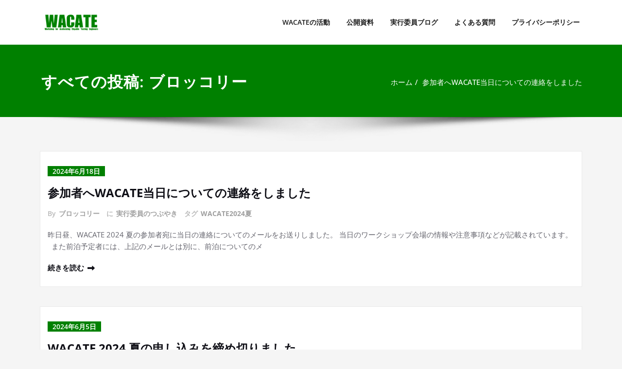

--- FILE ---
content_type: text/html; charset=UTF-8
request_url: https://wacate.jp/author/broccoli/page/4/
body_size: 80920
content:
<!DOCTYPE html>
<html lang="ja">
<head>	
	<meta charset="UTF-8">
    <meta name="viewport" content="width=device-width, initial-scale=1">
    <meta http-equiv="x-ua-compatible" content="ie=edge">
	
	<style type="text/css">
/* Banner */
.page-title-section .page-title h1 {
	color: #fff;
}
/* Breadcrumb */

/* Sidebar */
body .sidebar .section-header .widget-title, body .sidebar .wp-block-search .wp-block-search__label, body .sidebar .widget.widget_block h1, body .sidebar .widget.widget_block h2, body .sidebar .widget.widget_block h3, body .sidebar .widget.widget_block h4, body .sidebar .widget.widget_block h5, body .sidebar .widget.widget_block h6, body .sidebar .widget.widget_block .wc-block-product-search__label {
    color: #ffffff!important;
}
body .sidebar p, .sidebar .wp-block-latest-posts__post-excerpt {
    color: #64646d!important;
}
.sidebar a {
    color: #64646d!important;
}

/* Footer Widgets */
    .site-footer p {
        color: #fff;
    }
</style>
<style>
.custom-logo{width: 154px; height: auto;}
</style>
<meta name='robots' content='index, follow, max-image-preview:large, max-snippet:-1, max-video-preview:-1' />

	<!-- This site is optimized with the Yoast SEO plugin v25.4 - https://yoast.com/wordpress/plugins/seo/ -->
	<title>ブロッコリー (WACATE の投稿者) - 4ページ目 (10ページ中)</title>
	<link rel="canonical" href="https://wacate.jp/author/broccoli/page/4/" />
	<link rel="prev" href="https://wacate.jp/author/broccoli/page/3/" />
	<link rel="next" href="https://wacate.jp/author/broccoli/page/5/" />
	<meta property="og:locale" content="ja_JP" />
	<meta property="og:type" content="profile" />
	<meta property="og:title" content="ブロッコリー (WACATE の投稿者) - 4ページ目 (10ページ中)" />
	<meta property="og:url" content="https://wacate.jp/author/broccoli/" />
	<meta property="og:site_name" content="WACATE" />
	<meta property="og:image" content="https://secure.gravatar.com/avatar/a32d917f3535bc2ba0b911b81250e9353fc56cb543e2ae3474716c583acecfb7?s=500&d=mm&r=g" />
	<meta name="twitter:card" content="summary_large_image" />
	<meta name="twitter:site" content="@wacate_staff" />
	<script type="application/ld+json" class="yoast-schema-graph">{"@context":"https://schema.org","@graph":[{"@type":"ProfilePage","@id":"https://wacate.jp/author/broccoli/","url":"https://wacate.jp/author/broccoli/page/4/","name":"ブロッコリー (WACATE の投稿者) - 4ページ目 (10ページ中)","isPartOf":{"@id":"https://wacate.jp/#website"},"breadcrumb":{"@id":"https://wacate.jp/author/broccoli/page/4/#breadcrumb"},"inLanguage":"ja","potentialAction":[{"@type":"ReadAction","target":["https://wacate.jp/author/broccoli/page/4/"]}]},{"@type":"BreadcrumbList","@id":"https://wacate.jp/author/broccoli/page/4/#breadcrumb","itemListElement":[{"@type":"ListItem","position":1,"name":"ホーム","item":"https://wacate.jp/"},{"@type":"ListItem","position":2,"name":"アーカイブ: ブロッコリー"}]},{"@type":"WebSite","@id":"https://wacate.jp/#website","url":"https://wacate.jp/","name":"WACATE","description":"Workshop for Accelerating CApable Testing Engineers","publisher":{"@id":"https://wacate.jp/#organization"},"potentialAction":[{"@type":"SearchAction","target":{"@type":"EntryPoint","urlTemplate":"https://wacate.jp/?s={search_term_string}"},"query-input":{"@type":"PropertyValueSpecification","valueRequired":true,"valueName":"search_term_string"}}],"inLanguage":"ja"},{"@type":"Organization","@id":"https://wacate.jp/#organization","name":"WACATE","url":"https://wacate.jp/","logo":{"@type":"ImageObject","inLanguage":"ja","@id":"https://wacate.jp/#/schema/logo/image/","url":"https://wacate.jp/wp-content/uploads/2018/10/wacate_logo.png","contentUrl":"https://wacate.jp/wp-content/uploads/2018/10/wacate_logo.png","width":210,"height":49,"caption":"WACATE"},"image":{"@id":"https://wacate.jp/#/schema/logo/image/"},"sameAs":["https://www.facebook.com/wacate.workshop","https://x.com/wacate_staff"]},{"@type":"Person","@id":"https://wacate.jp/#/schema/person/ab00f0f4b05d4e6be4e84f8fa1f81fe8","name":"ブロッコリー","description":"2015年夏に初めてWACATEに参加。計7回の参加を経て、2019年夏よりWACATE実行委員。","mainEntityOfPage":{"@id":"https://wacate.jp/author/broccoli/"}}]}</script>
	<!-- / Yoast SEO plugin. -->


<link rel='dns-prefetch' href='//www.googletagmanager.com' />
<link rel="alternate" type="application/rss+xml" title="WACATE &raquo; フィード" href="https://wacate.jp/feed/" />
<link rel="alternate" type="application/rss+xml" title="WACATE &raquo; コメントフィード" href="https://wacate.jp/comments/feed/" />
<link rel="alternate" type="application/rss+xml" title="WACATE &raquo; ブロッコリー による投稿のフィード" href="https://wacate.jp/author/broccoli/feed/" />
<style id='wp-img-auto-sizes-contain-inline-css' type='text/css'>
img:is([sizes=auto i],[sizes^="auto," i]){contain-intrinsic-size:3000px 1500px}
/*# sourceURL=wp-img-auto-sizes-contain-inline-css */
</style>
<link rel='stylesheet' id='spicepress-theme-fonts-css' href='https://wacate.jp/wp-content/fonts/23b1eb6f3779f0764a4e3b9ff3031c22.css?ver=20201110' type='text/css' media='all' />
<style id='wp-emoji-styles-inline-css' type='text/css'>

	img.wp-smiley, img.emoji {
		display: inline !important;
		border: none !important;
		box-shadow: none !important;
		height: 1em !important;
		width: 1em !important;
		margin: 0 0.07em !important;
		vertical-align: -0.1em !important;
		background: none !important;
		padding: 0 !important;
	}
/*# sourceURL=wp-emoji-styles-inline-css */
</style>
<style id='wp-block-library-inline-css' type='text/css'>
:root{--wp-block-synced-color:#7a00df;--wp-block-synced-color--rgb:122,0,223;--wp-bound-block-color:var(--wp-block-synced-color);--wp-editor-canvas-background:#ddd;--wp-admin-theme-color:#007cba;--wp-admin-theme-color--rgb:0,124,186;--wp-admin-theme-color-darker-10:#006ba1;--wp-admin-theme-color-darker-10--rgb:0,107,160.5;--wp-admin-theme-color-darker-20:#005a87;--wp-admin-theme-color-darker-20--rgb:0,90,135;--wp-admin-border-width-focus:2px}@media (min-resolution:192dpi){:root{--wp-admin-border-width-focus:1.5px}}.wp-element-button{cursor:pointer}:root .has-very-light-gray-background-color{background-color:#eee}:root .has-very-dark-gray-background-color{background-color:#313131}:root .has-very-light-gray-color{color:#eee}:root .has-very-dark-gray-color{color:#313131}:root .has-vivid-green-cyan-to-vivid-cyan-blue-gradient-background{background:linear-gradient(135deg,#00d084,#0693e3)}:root .has-purple-crush-gradient-background{background:linear-gradient(135deg,#34e2e4,#4721fb 50%,#ab1dfe)}:root .has-hazy-dawn-gradient-background{background:linear-gradient(135deg,#faaca8,#dad0ec)}:root .has-subdued-olive-gradient-background{background:linear-gradient(135deg,#fafae1,#67a671)}:root .has-atomic-cream-gradient-background{background:linear-gradient(135deg,#fdd79a,#004a59)}:root .has-nightshade-gradient-background{background:linear-gradient(135deg,#330968,#31cdcf)}:root .has-midnight-gradient-background{background:linear-gradient(135deg,#020381,#2874fc)}:root{--wp--preset--font-size--normal:16px;--wp--preset--font-size--huge:42px}.has-regular-font-size{font-size:1em}.has-larger-font-size{font-size:2.625em}.has-normal-font-size{font-size:var(--wp--preset--font-size--normal)}.has-huge-font-size{font-size:var(--wp--preset--font-size--huge)}.has-text-align-center{text-align:center}.has-text-align-left{text-align:left}.has-text-align-right{text-align:right}.has-fit-text{white-space:nowrap!important}#end-resizable-editor-section{display:none}.aligncenter{clear:both}.items-justified-left{justify-content:flex-start}.items-justified-center{justify-content:center}.items-justified-right{justify-content:flex-end}.items-justified-space-between{justify-content:space-between}.screen-reader-text{border:0;clip-path:inset(50%);height:1px;margin:-1px;overflow:hidden;padding:0;position:absolute;width:1px;word-wrap:normal!important}.screen-reader-text:focus{background-color:#ddd;clip-path:none;color:#444;display:block;font-size:1em;height:auto;left:5px;line-height:normal;padding:15px 23px 14px;text-decoration:none;top:5px;width:auto;z-index:100000}html :where(.has-border-color){border-style:solid}html :where([style*=border-top-color]){border-top-style:solid}html :where([style*=border-right-color]){border-right-style:solid}html :where([style*=border-bottom-color]){border-bottom-style:solid}html :where([style*=border-left-color]){border-left-style:solid}html :where([style*=border-width]){border-style:solid}html :where([style*=border-top-width]){border-top-style:solid}html :where([style*=border-right-width]){border-right-style:solid}html :where([style*=border-bottom-width]){border-bottom-style:solid}html :where([style*=border-left-width]){border-left-style:solid}html :where(img[class*=wp-image-]){height:auto;max-width:100%}:where(figure){margin:0 0 1em}html :where(.is-position-sticky){--wp-admin--admin-bar--position-offset:var(--wp-admin--admin-bar--height,0px)}@media screen and (max-width:600px){html :where(.is-position-sticky){--wp-admin--admin-bar--position-offset:0px}}

/*# sourceURL=wp-block-library-inline-css */
</style><style id='global-styles-inline-css' type='text/css'>
:root{--wp--preset--aspect-ratio--square: 1;--wp--preset--aspect-ratio--4-3: 4/3;--wp--preset--aspect-ratio--3-4: 3/4;--wp--preset--aspect-ratio--3-2: 3/2;--wp--preset--aspect-ratio--2-3: 2/3;--wp--preset--aspect-ratio--16-9: 16/9;--wp--preset--aspect-ratio--9-16: 9/16;--wp--preset--color--black: #000000;--wp--preset--color--cyan-bluish-gray: #abb8c3;--wp--preset--color--white: #ffffff;--wp--preset--color--pale-pink: #f78da7;--wp--preset--color--vivid-red: #cf2e2e;--wp--preset--color--luminous-vivid-orange: #ff6900;--wp--preset--color--luminous-vivid-amber: #fcb900;--wp--preset--color--light-green-cyan: #7bdcb5;--wp--preset--color--vivid-green-cyan: #00d084;--wp--preset--color--pale-cyan-blue: #8ed1fc;--wp--preset--color--vivid-cyan-blue: #0693e3;--wp--preset--color--vivid-purple: #9b51e0;--wp--preset--gradient--vivid-cyan-blue-to-vivid-purple: linear-gradient(135deg,rgb(6,147,227) 0%,rgb(155,81,224) 100%);--wp--preset--gradient--light-green-cyan-to-vivid-green-cyan: linear-gradient(135deg,rgb(122,220,180) 0%,rgb(0,208,130) 100%);--wp--preset--gradient--luminous-vivid-amber-to-luminous-vivid-orange: linear-gradient(135deg,rgb(252,185,0) 0%,rgb(255,105,0) 100%);--wp--preset--gradient--luminous-vivid-orange-to-vivid-red: linear-gradient(135deg,rgb(255,105,0) 0%,rgb(207,46,46) 100%);--wp--preset--gradient--very-light-gray-to-cyan-bluish-gray: linear-gradient(135deg,rgb(238,238,238) 0%,rgb(169,184,195) 100%);--wp--preset--gradient--cool-to-warm-spectrum: linear-gradient(135deg,rgb(74,234,220) 0%,rgb(151,120,209) 20%,rgb(207,42,186) 40%,rgb(238,44,130) 60%,rgb(251,105,98) 80%,rgb(254,248,76) 100%);--wp--preset--gradient--blush-light-purple: linear-gradient(135deg,rgb(255,206,236) 0%,rgb(152,150,240) 100%);--wp--preset--gradient--blush-bordeaux: linear-gradient(135deg,rgb(254,205,165) 0%,rgb(254,45,45) 50%,rgb(107,0,62) 100%);--wp--preset--gradient--luminous-dusk: linear-gradient(135deg,rgb(255,203,112) 0%,rgb(199,81,192) 50%,rgb(65,88,208) 100%);--wp--preset--gradient--pale-ocean: linear-gradient(135deg,rgb(255,245,203) 0%,rgb(182,227,212) 50%,rgb(51,167,181) 100%);--wp--preset--gradient--electric-grass: linear-gradient(135deg,rgb(202,248,128) 0%,rgb(113,206,126) 100%);--wp--preset--gradient--midnight: linear-gradient(135deg,rgb(2,3,129) 0%,rgb(40,116,252) 100%);--wp--preset--font-size--small: 13px;--wp--preset--font-size--medium: 20px;--wp--preset--font-size--large: 36px;--wp--preset--font-size--x-large: 42px;--wp--preset--spacing--20: 0.44rem;--wp--preset--spacing--30: 0.67rem;--wp--preset--spacing--40: 1rem;--wp--preset--spacing--50: 1.5rem;--wp--preset--spacing--60: 2.25rem;--wp--preset--spacing--70: 3.38rem;--wp--preset--spacing--80: 5.06rem;--wp--preset--shadow--natural: 6px 6px 9px rgba(0, 0, 0, 0.2);--wp--preset--shadow--deep: 12px 12px 50px rgba(0, 0, 0, 0.4);--wp--preset--shadow--sharp: 6px 6px 0px rgba(0, 0, 0, 0.2);--wp--preset--shadow--outlined: 6px 6px 0px -3px rgb(255, 255, 255), 6px 6px rgb(0, 0, 0);--wp--preset--shadow--crisp: 6px 6px 0px rgb(0, 0, 0);}:where(.is-layout-flex){gap: 0.5em;}:where(.is-layout-grid){gap: 0.5em;}body .is-layout-flex{display: flex;}.is-layout-flex{flex-wrap: wrap;align-items: center;}.is-layout-flex > :is(*, div){margin: 0;}body .is-layout-grid{display: grid;}.is-layout-grid > :is(*, div){margin: 0;}:where(.wp-block-columns.is-layout-flex){gap: 2em;}:where(.wp-block-columns.is-layout-grid){gap: 2em;}:where(.wp-block-post-template.is-layout-flex){gap: 1.25em;}:where(.wp-block-post-template.is-layout-grid){gap: 1.25em;}.has-black-color{color: var(--wp--preset--color--black) !important;}.has-cyan-bluish-gray-color{color: var(--wp--preset--color--cyan-bluish-gray) !important;}.has-white-color{color: var(--wp--preset--color--white) !important;}.has-pale-pink-color{color: var(--wp--preset--color--pale-pink) !important;}.has-vivid-red-color{color: var(--wp--preset--color--vivid-red) !important;}.has-luminous-vivid-orange-color{color: var(--wp--preset--color--luminous-vivid-orange) !important;}.has-luminous-vivid-amber-color{color: var(--wp--preset--color--luminous-vivid-amber) !important;}.has-light-green-cyan-color{color: var(--wp--preset--color--light-green-cyan) !important;}.has-vivid-green-cyan-color{color: var(--wp--preset--color--vivid-green-cyan) !important;}.has-pale-cyan-blue-color{color: var(--wp--preset--color--pale-cyan-blue) !important;}.has-vivid-cyan-blue-color{color: var(--wp--preset--color--vivid-cyan-blue) !important;}.has-vivid-purple-color{color: var(--wp--preset--color--vivid-purple) !important;}.has-black-background-color{background-color: var(--wp--preset--color--black) !important;}.has-cyan-bluish-gray-background-color{background-color: var(--wp--preset--color--cyan-bluish-gray) !important;}.has-white-background-color{background-color: var(--wp--preset--color--white) !important;}.has-pale-pink-background-color{background-color: var(--wp--preset--color--pale-pink) !important;}.has-vivid-red-background-color{background-color: var(--wp--preset--color--vivid-red) !important;}.has-luminous-vivid-orange-background-color{background-color: var(--wp--preset--color--luminous-vivid-orange) !important;}.has-luminous-vivid-amber-background-color{background-color: var(--wp--preset--color--luminous-vivid-amber) !important;}.has-light-green-cyan-background-color{background-color: var(--wp--preset--color--light-green-cyan) !important;}.has-vivid-green-cyan-background-color{background-color: var(--wp--preset--color--vivid-green-cyan) !important;}.has-pale-cyan-blue-background-color{background-color: var(--wp--preset--color--pale-cyan-blue) !important;}.has-vivid-cyan-blue-background-color{background-color: var(--wp--preset--color--vivid-cyan-blue) !important;}.has-vivid-purple-background-color{background-color: var(--wp--preset--color--vivid-purple) !important;}.has-black-border-color{border-color: var(--wp--preset--color--black) !important;}.has-cyan-bluish-gray-border-color{border-color: var(--wp--preset--color--cyan-bluish-gray) !important;}.has-white-border-color{border-color: var(--wp--preset--color--white) !important;}.has-pale-pink-border-color{border-color: var(--wp--preset--color--pale-pink) !important;}.has-vivid-red-border-color{border-color: var(--wp--preset--color--vivid-red) !important;}.has-luminous-vivid-orange-border-color{border-color: var(--wp--preset--color--luminous-vivid-orange) !important;}.has-luminous-vivid-amber-border-color{border-color: var(--wp--preset--color--luminous-vivid-amber) !important;}.has-light-green-cyan-border-color{border-color: var(--wp--preset--color--light-green-cyan) !important;}.has-vivid-green-cyan-border-color{border-color: var(--wp--preset--color--vivid-green-cyan) !important;}.has-pale-cyan-blue-border-color{border-color: var(--wp--preset--color--pale-cyan-blue) !important;}.has-vivid-cyan-blue-border-color{border-color: var(--wp--preset--color--vivid-cyan-blue) !important;}.has-vivid-purple-border-color{border-color: var(--wp--preset--color--vivid-purple) !important;}.has-vivid-cyan-blue-to-vivid-purple-gradient-background{background: var(--wp--preset--gradient--vivid-cyan-blue-to-vivid-purple) !important;}.has-light-green-cyan-to-vivid-green-cyan-gradient-background{background: var(--wp--preset--gradient--light-green-cyan-to-vivid-green-cyan) !important;}.has-luminous-vivid-amber-to-luminous-vivid-orange-gradient-background{background: var(--wp--preset--gradient--luminous-vivid-amber-to-luminous-vivid-orange) !important;}.has-luminous-vivid-orange-to-vivid-red-gradient-background{background: var(--wp--preset--gradient--luminous-vivid-orange-to-vivid-red) !important;}.has-very-light-gray-to-cyan-bluish-gray-gradient-background{background: var(--wp--preset--gradient--very-light-gray-to-cyan-bluish-gray) !important;}.has-cool-to-warm-spectrum-gradient-background{background: var(--wp--preset--gradient--cool-to-warm-spectrum) !important;}.has-blush-light-purple-gradient-background{background: var(--wp--preset--gradient--blush-light-purple) !important;}.has-blush-bordeaux-gradient-background{background: var(--wp--preset--gradient--blush-bordeaux) !important;}.has-luminous-dusk-gradient-background{background: var(--wp--preset--gradient--luminous-dusk) !important;}.has-pale-ocean-gradient-background{background: var(--wp--preset--gradient--pale-ocean) !important;}.has-electric-grass-gradient-background{background: var(--wp--preset--gradient--electric-grass) !important;}.has-midnight-gradient-background{background: var(--wp--preset--gradient--midnight) !important;}.has-small-font-size{font-size: var(--wp--preset--font-size--small) !important;}.has-medium-font-size{font-size: var(--wp--preset--font-size--medium) !important;}.has-large-font-size{font-size: var(--wp--preset--font-size--large) !important;}.has-x-large-font-size{font-size: var(--wp--preset--font-size--x-large) !important;}
/*# sourceURL=global-styles-inline-css */
</style>

<style id='classic-theme-styles-inline-css' type='text/css'>
/*! This file is auto-generated */
.wp-block-button__link{color:#fff;background-color:#32373c;border-radius:9999px;box-shadow:none;text-decoration:none;padding:calc(.667em + 2px) calc(1.333em + 2px);font-size:1.125em}.wp-block-file__button{background:#32373c;color:#fff;text-decoration:none}
/*# sourceURL=/wp-includes/css/classic-themes.min.css */
</style>
<link rel='stylesheet' id='contact-form-7-css' href='https://wacate.jp/wp-content/plugins/contact-form-7/includes/css/styles.css?ver=6.1.2' type='text/css' media='all' />
<link rel='stylesheet' id='contact-form-7-confirm-css' href='https://wacate.jp/wp-content/plugins/contact-form-7-add-confirm/includes/css/styles.css?ver=5.1' type='text/css' media='all' />
<link rel='stylesheet' id='spicepress-default-css' href='https://wacate.jp/wp-content/themes/spicepress/css/default.css?ver=6.9' type='text/css' media='all' />
<link rel='stylesheet' id='bootstrap-css' href='https://wacate.jp/wp-content/themes/spicepress/css/bootstrap.css?ver=6.9' type='text/css' media='all' />
<link rel='stylesheet' id='spicepress-style-css' href='https://wacate.jp/wp-content/themes/chilly/style.css?ver=6.9' type='text/css' media='all' />
<link rel='stylesheet' id='spicepress-font-awesome-css' href='https://wacate.jp/wp-content/themes/spicepress/css/font-awesome/css/all.min.css?ver=6.9' type='text/css' media='all' />
<link rel='stylesheet' id='spicepress-media-responsive-css-css' href='https://wacate.jp/wp-content/themes/spicepress/css/media-responsive.css?ver=6.9' type='text/css' media='all' />
<link rel='stylesheet' id='simple-social-icons-font-css' href='https://wacate.jp/wp-content/plugins/simple-social-icons/css/style.css?ver=3.0.2' type='text/css' media='all' />
<link rel='stylesheet' id='chilly-default-style-css-css' href='https://wacate.jp/wp-content/themes/chilly/css/default.css?ver=6.9' type='text/css' media='all' />
<link rel='stylesheet' id='chilly-parent-style-css' href='https://wacate.jp/wp-content/themes/spicepress/style.css?ver=6.9' type='text/css' media='all' />
<link rel='stylesheet' id='chilly-media-responsive-css-css' href='https://wacate.jp/wp-content/themes/chilly/css/media-responsive.css?ver=6.9' type='text/css' media='all' />
<script type="text/javascript" src="https://wacate.jp/wp-includes/js/jquery/jquery.min.js?ver=3.7.1" id="jquery-core-js"></script>
<script type="text/javascript" src="https://wacate.jp/wp-includes/js/jquery/jquery-migrate.min.js?ver=3.4.1" id="jquery-migrate-js"></script>
<script type="text/javascript" src="https://wacate.jp/wp-content/themes/spicepress/js/bootstrap.min.js?ver=6.9" id="bootstrap-js"></script>
<script type="text/javascript" id="spicepress-menu-js-js-extra">
/* <![CDATA[ */
var breakpoint_settings = {"menu_breakpoint":"1100"};
//# sourceURL=spicepress-menu-js-js-extra
/* ]]> */
</script>
<script type="text/javascript" src="https://wacate.jp/wp-content/themes/spicepress/js/menu/menu.js?ver=6.9" id="spicepress-menu-js-js"></script>
<script type="text/javascript" src="https://wacate.jp/wp-content/themes/spicepress/js/page-scroll.js?ver=6.9" id="spicepress-page-scroll-js-js"></script>
<link rel="https://api.w.org/" href="https://wacate.jp/wp-json/" /><link rel="alternate" title="JSON" type="application/json" href="https://wacate.jp/wp-json/wp/v2/users/10" /><link rel="EditURI" type="application/rsd+xml" title="RSD" href="https://wacate.jp/xmlrpc.php?rsd" />
<meta name="generator" content="WordPress 6.9" />
		<!-- Custom Logo: hide header text -->
		<style id="custom-logo-css" type="text/css">
			.site-title, .site-description {
				position: absolute;
				clip-path: inset(50%);
			}
		</style>
		<meta name="generator" content="Site Kit by Google 1.163.0" />	<style>

		/* write your CSS code here */
		.stiky-header {
    		background: transparent !important;
			top: initial !important;
			bottom: 0;
		}
	</style>
<style type="text/css">


@media (max-width: 1100px) { 
	.navbar-custom .dropdown-menu {
		border-top: none;
		border-bottom: none;	
		box-shadow: none !important;
		border: none;
	}
		body.rtl .caret {position: absolute;left: 0;right: auto;}
		body.rtl .navbar-custom .nav li.dropdown a {display: block;}
		body.rtl .navbar-custom .dropdown-menu {text-align: right;}
		body.rtl .navbar-expand-lg .navbar-toggler {float: left;}
		body.rtl .site-branding-text {float: right;}
		body.rtl .navbar-custom.right.navbar-expand-lg .navbar-toggler {float: right;}
   }		
}

@media (min-width: 1100px) {
.navbar-nav li button { display: none;} 
.navbar-nav {flex-direction: unset;}
}

@media (min-width: 1100px){
.navbar-nav ul.dropdown-menu  .caret {
        float: right;
        border: none;
}}

@media (min-width: 1100px){
.navbar-nav ul.dropdown-menu  .caret:after {
        content: "\f0da";
        font-family: "FontAwesome";
        font-size: 10px;
}}

@media (max-width: 1100px){
.caret {
        position: absolute;
        right: 0;
        margin-top: 10px;
        margin-right: 10px;
}}


@media (min-width: 100px) and (max-width: 1100px) { 
	.navbar .navbar-nav > .active > a, 
	.navbar .navbar-nav > .active > a:hover, 
	.navbar .navbar-nav > .active > a:focus {
		
            color: ;
            background-color: transparent;
	}
	.navbar .navbar-nav > .open > a,
	.navbar .navbar-nav > .open > a:hover,
	.navbar .navbar-nav > .open > a:focus { 
		background-color: transparent; 
		
		 color: ;
		border-bottom: 1px dotted #4c4a5f; 
	}
}

/*===================================================================================*/
/*	NAVBAR
/*===================================================================================*/

.navbar-custom {
	background-color: #fff;
	border: 0;
	border-radius: 0;
	z-index: 1000;
	font-size: 1.000rem;
	transition: background, padding 0.4s ease-in-out 0s;
	margin: 0; 
	min-height: 90px;
}
.navbar a { transition: color 0.125s ease-in-out 0s; }
.navbar-custom .navbar-brand {
	letter-spacing: 1px;
	font-weight: 600;
	font-size: 2.000rem;
    line-height: 1.5;
	color: #1b1b1b;
	margin-left: 0px !important;
	height: auto;
	padding: 26px 30px 26px 15px;
}
.site-branding-text { float: left; margin: 0; padding: 13px 50px 13px 0; }
.site-title { height: auto; font-size: 1.875rem; line-height: 1.5; font-weight: 600; margin: 0; padding: 0px; }
.site-description { padding: 0; margin: 0; }
.navbar-custom .navbar-nav li { margin: 0px; padding: 0; }
.navbar-custom .navbar-nav li > a {
	position: relative;
	color: #1b1b1b;
	font-weight: 600;
	font-size: 0.875rem;
	padding: 35px 17px;
    transition: all 0.3s ease-in-out 0s;
}
.navbar-custom .navbar-nav li > a > i {
    padding-left: 5px;
}
@media (min-width: 768px) {body.rtl .navbar-custom .navbar-brand:not(body.rtl .navbar-custom.right .navbar-brand) {padding: 20px 0px 20px 50px;float: right;}}
@media (min-width: 501px){
body.rtl .site-branding-text:not(body.rtl .navbar-custom.right .site-branding-text) {float: right;padding: 17px 0px 17px 50px;}
body.rtl .site-branding-text.align-right,body.rtl .navbar-brand.align-right {float: left;margin-right: 50px;margin-left: 0;}
}
/*Dropdown Menu*/
.navbar-custom .dropdown-menu {
	border-radius: 0;
	padding: 0;
	min-width: 200px;
    background-color: #21202e;
    box-shadow: 0 0 3px 0 rgba(0, 0, 0, 0.5);
	position: static;
	float: none;
	width: auto;
	margin-top: 0;
}
.navbar-custom .dropdown-menu > li { padding: 0 10px; margin: 0; }
.navbar-custom .dropdown-menu > li > a {
	color: #d5d5d5;
    border-bottom: 1px dotted #363544;
    font-weight: 600;
    font-size: 0.875rem;
    padding: 12px 15px;
    transition: all 0.2s ease-in-out 0s;
    letter-spacing: 0.7px;	
	white-space: normal;
}
.navbar-custom .dropdown-menu > li > a:hover, 
.navbar-custom .dropdown-menu > li > a:focus {
    padding: 12px 15px 12px 20px;
}
.navbar-custom .dropdown-menu > li > a:hover, 
.navbar-custom .dropdown-menu > li > a:focus {
    color: #ffffff;
    background-color: #282737;
}
.navbar-custom .dropdown-menu .dropdown-menu {
	left: 100%;
	right: auto;
	top: 0;
	margin-top: 0;
}
.navbar-custom .dropdown-menu.left-side .dropdown-menu {
	border: 0;
	right: 100%;
	left: auto;
}
.navbar-custom .dropdown-menu .open > a,
.navbar-custom .dropdown-menu .open > a:focus,
.navbar-custom .dropdown-menu .open > a:hover {
	background: #282737;
	color: #fff;
}
.nav .open > a, 
.nav .open > a:hover, 
.nav .open > a:focus { 
	border-color: #363544;
} 
.navbar-custom .dropdown-menu > .active > a, 
.navbar-custom .dropdown-menu > .active > a:hover, 
.navbar-custom .dropdown-menu > .active > a:focus {
    color: #fff;
    background-color: transparent;
}
.navbar-custom .navbar-toggle .icon-bar { background: #121213; width: 40px; height: 2px; }
.navbar-toggle .icon-bar + .icon-bar { margin-top: 8px; }


/*--------------------------------------------------------------
	Menubar - Media Queries
--------------------------------------------------------------*/

@media (min-width: 1100px){

	.navbar-collapse.collapse {
		display: block !important;
	}
	.navbar-nav {
		margin: 0;
	}
	.navbar-custom .navbar-nav > li {
		float: left;
		display: block;
		position: relative;
	}
	.navbar-header {
		float: left;
	}
	.navbar-toggler {
		display: none;
	}
}



@media (min-width: 768px){
	.navbar-custom .navbar-brand {
		padding: 20px 50px 20px 0;
		margin: 0;
	}
}
@media (min-width: 1100px) {
	.navbar-transparent { background: transparent; padding-bottom: 0px; padding-top: 0px; margin: 0; }
	.navbar-custom .open > .dropdown-menu { visibility: visible; opacity: 1; }
	.navbar-right .dropdown-menu { right: auto; left: 0; }
}
 

@media (min-width: 1101px) {
	.navbar-custom .container-fluid {
		width: 970px;
		padding-right: 15px;
		padding-left: 15px;
		margin-right: auto;
		margin-left: auto;
	}
	
	.navbar-custom .dropdown-menu { 
		border-top: 2px solid #ce1b28 !important;
		border-bottom: 2px solid #ce1b28 !important;
		position: absolute !important; 
		display: block; 
		visibility: hidden; 
		opacity: 0; 
	}
	.navbar-custom .dropdown-menu > li > a { padding: 12px 15px !important; }
	.navbar-custom .dropdown-menu > li > a:hover, 
	.navbar-custom .dropdown-menu > li > a:focus {
		padding: 12px 15px 12px 20px !important;
	}	
	.navbar-custom .open .dropdown-menu { background-color: #21202e !important; }
	
	.navbar-custom .dropdown-menu > li > a i {
        float: right;
    }

}
@media (min-width: 1200px) {
	.navbar-custom .container-fluid {
		width: 1170px;
		padding-right: 15px;
		padding-left: 15px;
		margin-right: auto;
		margin-left: auto;
	}
}


/** BELOW MAX-WIDTH MEDIA QUERIES **/

@media (max-width: 1100px) {
	/* Navbar */
	.navbar-custom .navbar-nav { letter-spacing: 0px; margin-top: 1px; margin-bottom: 0; }
	.navbar-custom .navbar-nav li { margin: 0 15px; padding: 0; }
	.navbar-custom .navbar-nav li > a { color: #bbb; padding: 12px 0px 12px 0px; }
	.navbar-custom .navbar-nav > li > a:focus,
	.navbar-custom .navbar-nav > li > a:hover {
		background: transparent;
		color: #fff;
	}
	.navbar-custom .dropdown-menu > li > a {
		display: block;
		clear: both;
		font-weight: normal;
	}
	.navbar-custom .dropdown-menu > li > a:hover, 
	.navbar-custom .dropdown-menu > li > a:focus {
		background-color: #21202F;
		color: #fff;
		padding: 12px 0px 12px 0px;
	}
	.navbar-custom .open .dropdown-menu {
		position: static;
		float: none;
		width: auto;
		margin-top: 0;
		background-color: transparent;
		border: 0;
		-webkit-box-shadow: none;
		box-shadow: none;
	}
	.navbar-custom .open .dropdown-menu > li > a {
		line-height: 20px;
	}
	.navbar-custom .open .dropdown-menu .dropdown-header,
	.navbar-custom .open .dropdown-menu > li > a {
		padding: 12px 0px;
	}
	.navbar-custom .open .dropdown-menu .dropdown-menu .dropdown-header,
	.navbar-custom .open .dropdown-menu .dropdown-menu > li > a {
		padding: 12px 0px;
	}
	.navbar-custom li a,
	.navbar-custom .dropdown-search {
		border-bottom: 1px dotted #4c4a5f !important;
	}
	.navbar-header { padding: 0px 15px; float: none; }
	.navbar-custom .navbar-brand { padding: 20px 50px 20px 0px; }
	.navbar-expand-lg .navbar-toggler {display: block;margin: 24px 15px 24px 0;padding: 5px 10px;float: right;}
	.site-branding-text { padding: 17px 50px 17px 15px; }
	.navbar-collapse { border-top: 1px solid transparent; box-shadow: inset 0 1px 0 rgba(255, 255, 255, 0.1); }
	.navbar-collapse.collapse { display: none!important; }
	.navbar-custom .navbar-nav { background-color: #21202e; float: none!important; margin: 0px }
	.navbar-custom .navbar-nav > li { float: none; }
	.navbar-collapse.collapse.show { display: block!important; }
	.collapsing { overflow: hidden!important; }
	.navbar-toggler {display: block;margin: 24px 15px 24px 0;padding: 5px 10px;float: right;}
    .navbar-header {width: 100%;display: block;}
	.navbar > .container-fluid{flex-wrap: wrap;}
	.navbar-toggler:focus{box-shadow: 0 0 0 0.1px;}
	.navbar-collapse.collapse,.navbar-collapse.collapsing { padding: 0 15px; }
	.navbar-custom .navbar-nav li > a {padding: 10px 0px 10px 0px;}
	.caret {display: inline-block;width: 0;height: 0;margin-left: 2px;vertical-align: middle;border-top: 4px dashed;border-right: 4px solid transparent;
	        border-left: 4px solid transparent;}
	.dropdown-toggle::after {display: none;} 
	.navbar-expand-lg .navbar-nav {flex-direction: column;}   
	.navbar-expand-lg .navbar-nav .dropdown-menu {position: unset;}   
    .navbar-expand-lg .navbar-collapse {flex-basis: unset;display: none !important;} 
	}
@media (max-width: 1100px) { 
	.navbar-custom .dropdown a > i.fa {
		font-size: 0.938rem;
		position: absolute;
		right: 0;
		margin-top: -6px;
		top: 50%;
		padding-left: 7px;
	}	
}
@media (max-width: 768px) {
	.navbar-header { padding: 0 15px; }
	.navbar-custom .navbar-brand { padding: 20px 50px 20px 15px; }
}
@media (max-width: 500px) { 
	.navbar-custom .navbar-brand { float: none; display: block; text-align: center; padding: 25px 15px 12px 15px;margin:0 auto !important; }
	.navbar-custom .navbar-brand img { margin: 0 auto; }
	.site-branding-text { padding: 17px 15px 17px 15px; float: none !important; text-align: center; }
	.navbar-toggle { float: none; margin: 10px auto 25px; }	
}



/*===================================================================================*/
/*	CART ICON 
/*===================================================================================*/
.cart-header {
	width: 40px;
	height: 40px;
	line-height: 1.6;
	text-align: center;
	background: transparent;
	position: relative;
	float: right;
	margin: 25px 7px 25px 20px;
}
.cart-header > a.cart-icon {
    -wekbit-transition: all 0.3s;
    -moz-transition: all 0.3s;
    -o-transition: all 0.3s;
    transition: all 0.3s;
    display: inline-block;
    font-size: 1.125rem;
    color: #202020;
    width: 100%;
    height: 100%;
	border: 1px solid #eaeaea;
	-webkit-border-radius: 50%;
	-moz-border-radius: 50%;
	border-radius: 50%;
	padding: 4px;
}
.cart-header > a .cart-total {
    font-family: 'Open Sans', Sans-serif;
    font-size: 0.688rem;
	line-height: 1.7;
    color: #ffffff;
	font-weight: 600;
    position: absolute;
    right: -7px;
    top: -7px;
	padding: 1px;
    width: 1.225rem;
    height: 1.225rem;
    -webkit-border-radius: 50%;
    -moz-border-radius: 50%;
    border-radius: 50%;
	-wekbit-transition: all 0.3s;
    -moz-transition: all 0.3s;
    -o-transition: all 0.3s;
    transition: all 0.3s;
}
@media (min-width: 100px) and (max-width: 1100px) { 
.cart-header { float: left; margin: 20px 7px 20px 15px !important; }
.cart-header > a.cart-icon { color: #fff; }
}


/*--------------------------------------------------------------
	Navbar Overlapped & Stiky Header Css
--------------------------------------------------------------*/ 
body.blog .header-overlapped { 
	margin: 0px; 
}
body.page-template-template-business .header-overlapped, 
body.page-template-template-overlaped .header-overlapped { 
    background-color: transparent; 
    margin: 0; 
    position: relative; 
    z-index: 99; 
}
.header-overlapped .page-title-section { background-color: transparent !important; }
.navbar-overlapped {
	position: absolute;
	right: 0;
	left: 0;
	top: 0;
	z-index: 20;
	background-color: rgba(0,0,0,0.2);
}
@media (min-width:500px) {
    body.page-template-template-business .navbar-overlapped { 
        position: absolute; 
        right: 0; 
        left: 0; 
        top: 0; 
        z-index: 20;
    }
}
.navbar-overlapped { min-height: 90px; position: relative; }
.header-overlapped .page-seperate {display: none;}
.navbar-overlapped .navbar-brand { padding: 20px 0px; color: #ffffff; }
.navbar-overlapped .navbar-brand:hover, 
.navbar-overlapped .navbar-brand:focus { 
	color: #ffffff; 
}
.navbar-overlapped .site-title a, 
.navbar-overlapped .site-title a:hover, 
.navbar-overlapped .site-title a:focus, 
.navbar-overlapped .site-description {
    color: #fff;
}
.navbar-overlapped .navbar-nav > li > a {
	color: #fff;
	border-bottom: 2px solid transparent;
	margin-left: 5px;
	margin-right: 5px;
}
.navbar-overlapped .navbar-nav > li > a:hover, 
.navbar-overlapped .navbar-nav > li > a:focus {
    background-color: transparent;
    color: #fff;
    border-bottom: 2px solid rgba(255,255,255,1);
}
.navbar-overlapped .navbar-nav > .open > a,
.navbar-overlapped .navbar-nav > .open > a:hover,
.navbar-overlapped .navbar-nav > .open > a:focus { 
	background-color: transparent; 
	color: #fff; 
	border-bottom: 2px solid transparent; 
} 
.navbar-overlapped .navbar-nav > .active > a, 
.navbar-overlapped .navbar-nav > .active > a:hover, 
.navbar-overlapped .navbar-nav > .active > a:focus { 
	background-color: transparent !important;
    color: #fff;
    border-bottom: 2px solid rgba(255,255,255,1);
}
.navbar-overlapped .cart-header { width: 25px; height: 25px; margin: 33px 7px 32px 20px; }
.navbar-overlapped .cart-header > a.cart-icon { color: #fff; border: 1px solid #ffffff; }
.navbar-overlapped .cart-header > a.cart-icon { width: auto; height: auto; border: 0 none; padding: 0; }
.navbar-overlapped .cart-header > a .cart-total { right: -11px; top: -4px; }

/*Header Stiky Menu*/
.stiky-header{
    position: fixed !important;
    top: 0;
    left: 0;
    right: 0;
    z-index: 999;
	background: #21202e;
	transition: all 0.3s ease;
	min-height: 70px;
	box-shadow: 0 2px 3px rgba(0,0,0,.1)
}
.navbar-overlapped.stiky-header .navbar-brand { padding: 10px 0px; }
.navbar-overlapped.stiky-header .site-branding-text { padding: 3px 50px 3px 15px; }
.navbar-overlapped.stiky-header .navbar-nav > li > a { padding: 24px 10px; }
.navbar-overlapped.stiky-header .cart-header { margin: 23px 7px 22px 20px; }

/*--------------------------------------------------------------
	Menubar - Media Queries
--------------------------------------------------------------*/

@media (min-width: 768px){
	.navbar-custom .navbar-brand {
		padding: 20px 50px 20px 0;
		float: left;
	}
}
/** BELOW MAX-WIDTH MEDIA QUERIES **/

@media (max-width: 768px) {
	.navbar-custom .navbar-brand { padding: 20px 50px 20px 15px; }
}
@media (max-width: 500px) { 
	.navbar-custom .navbar-brand { float: none; display: block; text-align: center; padding: 20px 15px 25px 15px; }
	.navbar-custom .navbar-brand img { margin: 0 auto; }
	.site-branding-text { padding: 17px 15px 17px 15px; float: none; text-align: center; }
	.navbar-toggler { float: none; margin: 10px auto 25px; }
	/*Navbar Overlapped*/
	.navbar-overlapped { position: relative; background-color: #21202e; border-bottom: 1px solid #4c4a5f; }
	.navbar-overlapped .navbar-collapse.show { bottom: 0px; }
	.navbar-overlapped .navbar-collapse { bottom: 0px; }	
	.navbar-overlapped.stiky-header .navbar-toggler { float: none; margin: 10px auto 25px; }
	.navbar-overlapped.stiky-header .site-branding-text { 
		padding: 17px 15px 17px 15px; 
		float: none; 
		text-align: center; 
	}
	body.blog .navbar-overlapped { position: relative; }
	
}

/*--------------------------------------------------------------
	Navbar Classic Header Css
--------------------------------------------------------------*/


.navbar-classic { z-index: 20; background-color: #21202e; }
.navbar-classic { min-height: 60px; }
.navbar-classic .navbar-nav { float: none !important; }
.desktop-header .navbar-classic .navbar-nav > li > a { color: #fff; padding: 20px 25px; }
.navbar-classic .navbar-collapse { border-top: 1px solid #434158; }
.navbar-classic .cart-header { width: 25px; height: 25px; margin: 18px 10px 17px 20px; }
.navbar-classic .cart-header > a.cart-icon { color: #fff; border: 1px solid #ffffff; }
.navbar-classic .cart-header > a.cart-icon { width: auto; height: auto; border: 0 none; padding: 0; }
.navbar-classic .cart-header > a .cart-total { right: -11px; top: -4px; }
.header-widget-info .navbar-brand { height: auto; padding: 15px 0px; }

/*--------------------------------------------------------------
	Menubar - Media Queries
--------------------------------------------------------------*/

@media (min-width: 768px){
	.navbar-custom .navbar-brand {
		padding: 20px 50px 20px 0;
	}
	/* Navbar Classic */
	.navbar-classic .navbar-nav { float: none !important; }
}


/*-------------------------------------------------------------------------
/* Navbar - Logo Right Align with Menu
-------------------------------------------------------------------------*/

@media (min-width: 1101px) {
	.navbar-header.align-right {
		float: right;
		order:2;
	}
	.navbar-header.align-right ~ .navbar-collapse { padding-left: 0; }
}
@media (max-width: 1100px) {  
	.navbar-header.align-right .navbar-toggler { 
		float: left;
		margin-left: 15px;
	}
}
.navbar-brand.align-right, .site-branding-text.align-right {
	float: right;
	margin-right: 0px;
	margin-left: 50px;
	padding-right: 0px;
}
@media (max-width: 768px) {
	.navbar-brand.align-right, .site-branding-text.align-right {
		padding-right: 15px;
	}
}
@media (max-width: 500px) {
	.navbar-brand.align-right{ 
		float: none;
		padding: 10px 15px 30px 15px;
	}
    .site-branding-text.align-right { 
		float: none;
		padding: 10px 15px 30px 15px;
		margin-left: 0;
	}		
	.navbar-header.align-right .navbar-toggle { 
		float: none;
		margin: 30px auto 10px; 
	}
}
.p-lef-right-0 { padding-left: 0; padding-right: 0; }


/*-------------------------------------------------------------------------
/* Navbar - Logo Center Align with Menu
-------------------------------------------------------------------------*/

.mobile-header-center { display: none; }
@media (max-width: 1100px){
	.desktop-header-center {
		display: none !important;
	}
	.mobile-header-center {
		display: block !important;
	}
}
.navbar-center-fullwidth .container-fluid {
	padding-left: 0px;
	padding-right: 0px;
	width: 100%;
}
@media (min-width: 1101px) {
	.navbar-center-fullwidth .logo-area { 
		margin: 0 auto;
		padding: 40px 0;
		text-align: center;
	}
	.navbar-brand.align-center, .site-branding-text.align-center{
		float: none;
		padding: 0px;
		display: inline-block;
	}	
	.navbar-center-fullwidth .navbar-nav {
		float: none;
		margin: 0 auto;
		display: table;
	}
}
.navbar-center-fullwidth .navbar-collapse {
    border-top: 1px solid #e9e9e9;
	border-bottom: 1px solid #e9e9e9;
}
.navbar-center-fullwidth .navbar-nav > .active > a, 
.navbar-center-fullwidth .navbar-nav > .active > a:hover, 
.navbar-center-fullwidth .navbar-nav > .active > a:focus {
    color: #ce1b28 !important;
    background-color: transparent !important;
}
.navbar-center-fullwidth .navbar-nav li > a {
    padding: 20px;
}
.navbar-center-fullwidth .dropdown-menu > li > a {
    padding: 12px 15px;
}
.navbar-center-fullwidth .sp-search-area {
    margin-top: 10px;
    margin-bottom: 8px;
}
</style>

<!-- BEGIN: WP Social Bookmarking Light HEAD --><script>
    (function (d, s, id) {
        var js, fjs = d.getElementsByTagName(s)[0];
        if (d.getElementById(id)) return;
        js = d.createElement(s);
        js.id = id;
        js.src = "//connect.facebook.net/ja_JP/sdk.js#xfbml=1&version=v2.7";
        fjs.parentNode.insertBefore(js, fjs);
    }(document, 'script', 'facebook-jssdk'));
</script>
<style type="text/css">.wp_social_bookmarking_light{
    border: 0 !important;
    padding: 10px 0 20px 0 !important;
    margin: 0 !important;
}
.wp_social_bookmarking_light div{
    float: left !important;
    border: 0 !important;
    padding: 0 !important;
    margin: 0 5px 0px 0 !important;
    min-height: 30px !important;
    line-height: 18px !important;
    text-indent: 0 !important;
}
.wp_social_bookmarking_light img{
    border: 0 !important;
    padding: 0;
    margin: 0;
    vertical-align: top !important;
}
.wp_social_bookmarking_light_clear{
    clear: both !important;
}
#fb-root{
    display: none;
}
.wsbl_facebook_like iframe{
    max-width: none !important;
}
.wsbl_pinterest a{
    border: 0px !important;
}
</style>
<!-- END: WP Social Bookmarking Light HEAD -->
<style type="text/css" id="custom-background-css">
body.custom-background { background-image: url("https://wacate.jp/wp-content/uploads/2023/05/PXL_20230423_073933472-scaled.jpg"); background-position: left top; background-size: auto; background-repeat: repeat; background-attachment: scroll; }
</style>
	<link rel="icon" href="https://wacate.jp/wp-content/uploads/2018/04/favicon.png" sizes="32x32" />
<link rel="icon" href="https://wacate.jp/wp-content/uploads/2018/04/favicon.png" sizes="192x192" />
<link rel="apple-touch-icon" href="https://wacate.jp/wp-content/uploads/2018/04/favicon.png" />
<meta name="msapplication-TileImage" content="https://wacate.jp/wp-content/uploads/2018/04/favicon.png" />
		<style type="text/css" id="wp-custom-css">
			.asterisk {
	margin: 0 0 0 0.2em;
	color: #f5637a;
}

.entry-content {
	text-align: left;
}

div.post-content div.entry-content div div a img{
	/* For the size of public slides by tsunoda on 2022.11.20. */
	width: 176px;
	height: 99px;
}		</style>
		</head>
<body class="archive paged author author-broccoli author-10 custom-background wp-custom-logo paged-4 author-paged-4 wp-theme-spicepress wp-child-theme-chilly wide" >
<div id="wrapper">
<div id="page" class="site">
	<a class="skip-link spicepress-screen-reader" href="#content">内容をスキップ</a>
<!--Logo & Menu Section-->	
<nav class=" navbar navbar-custom navbar-expand-lg left">
	<div class="container-fluid p-l-r-0">
		<!-- Brand and toggle get grouped for better mobile display -->
			<div class="navbar-header">
			<a href="https://wacate.jp/" class="navbar-brand " rel="home"><img width="210" height="49" src="https://wacate.jp/wp-content/uploads/2018/10/wacate_logo.png" class="custom-logo" alt="WACATE" decoding="async" /></a>			<div class="site-branding-text">
				<h1 class="site-title"><a href="https://wacate.jp/" rel="home">WACATE</a></h1>
									<p class="site-description">Workshop for Accelerating CApable Testing Engineers</p>
							</div>
			<button class="navbar-toggler" type="button" data-bs-toggle="collapse" data-bs-target="#custom-collapse" aria-controls="navbarSupportedContent" aria-expanded="false" aria-label="Toggle navigation">
                 <span class="navbar-toggler-icon"></span>
            </button>
		</div>
	
		<!-- Collect the nav links, forms, and other content for toggling -->
		<div id="custom-collapse" class="collapse navbar-collapse">
					<ul id="menu-%e5%9b%ba%e5%ae%9a%e3%83%a1%e3%83%8b%e3%83%a5%e3%83%bc" class="nav navbar-nav navbar-right"><li id="menu-item-64" class="menu-item menu-item-type-post_type menu-item-object-page menu-item-64"><a href="https://wacate.jp/workshops/">WACATEの活動</a></li>
<li id="menu-item-741" class="menu-item menu-item-type-post_type menu-item-object-page menu-item-741"><a href="https://wacate.jp/assets/">公開資料</a></li>
<li id="menu-item-159" class="menu-item menu-item-type-post_type menu-item-object-page current_page_parent menu-item-159"><a href="https://wacate.jp/blog/">実行委員ブログ</a></li>
<li id="menu-item-160" class="menu-item menu-item-type-post_type menu-item-object-page menu-item-160"><a href="https://wacate.jp/faq/">よくある質問</a></li>
<li id="menu-item-808" class="menu-item menu-item-type-post_type menu-item-object-page menu-item-privacy-policy menu-item-808"><a href="https://wacate.jp/privacy/">プライバシーポリシー</a></li>
</ul>				
		</div><!-- /.navbar-collapse -->
	</div><!-- /.container-fluid -->
</nav>	
<!--/Logo & Menu Section-->	





<div class="clearfix"></div>		<!-- Page Title Section -->
		<section class="page-title-section">
			<div class="overlay">
				<div class="container">
					<div class="row">
						<div class="col-md-6 col-sm-6">
						   <div class="page-title wow bounceInLeft animated" ata-wow-delay="0.4s"><h1>すべての投稿: ブロッコリー</h1></div>						</div>
						<div class="col-md-6 col-sm-6">
						  						
							<ul class="page-breadcrumb wow bounceInRight animated" ata-wow-delay="0.4s"><li><a href="https://wacate.jp/">ホーム</a></li><li class="active"><a href="https://wacate.jp:443/author/broccoli/page/4/">参加者へWACATE当日についての連絡をしました</a></li></ul>						</div>
					</div>
				</div>
			</div>
		</section>
		<div class="page-seperate"></div>
		<!-- /Page Title Section -->

		<div class="clearfix"></div>
	<!-- /Page Title Section -->
<div class="clearfix"></div>
<!-- Blog & Sidebar Section -->
<div id="content">
<section class="blog-section">
	<div class="container">
		<div class="row">	
			<!--Blog Section-->
			<div class="col-md-12 col-sm-12 col-xs-12">
								<article id="post-4077" class="post-4077 post type-post status-publish format-standard hentry category-11 tag-wacate2024" data-wow-delay="0.4s">					
						<div class="entry-meta">
		<span class="entry-date">
			<a href="https://wacate.jp/2024/06/"><time datetime="">2024年6月18日</time></a>
		</span>
	</div>
					<header class="entry-header">
						<h3 class="entry-title"><a href="https://wacate.jp/2024/06/18/%e5%8f%82%e5%8a%a0%e8%80%85%e3%81%b8wacate%e5%bd%93%e6%97%a5%e3%81%ab%e3%81%a4%e3%81%84%e3%81%a6%e3%81%ae%e9%80%a3%e7%b5%a1%e3%82%92%e3%81%97%e3%81%be%e3%81%97%e3%81%9f-2/">参加者へWACATE当日についての連絡をしました</a></h3><div class="entry-meta">
	<span class="author">By <a rel="tag" href="https://wacate.jp/author/broccoli/">ブロッコリー</a>
	
	</span>
		<span class="cat-links">に&nbsp;<a href="https://wacate.jp/category/%e5%ae%9f%e8%a1%8c%e5%a7%94%e5%93%a1%e3%81%ae%e3%81%a4%e3%81%b6%e3%82%84%e3%81%8d/" rel="category tag">実行委員のつぶやき</a></span>
					<span class="tag-links">タグ <a href="https://wacate.jp/tag/wacate2024%e5%a4%8f/" rel="tag">WACATE2024夏</a></span>
				
</div>	 
					</header>				
										<div class="entry-content">
					<p>昨日昼、WACATE 2024 夏の参加者宛に当日の連絡についてのメールをお送りしました。 当日のワークショップ会場の情報や注意事項などが記載されています。   また前泊予定者には、上記のメールとは別に、前泊についてのメ</p>
<p><a href="https://wacate.jp/2024/06/18/%e5%8f%82%e5%8a%a0%e8%80%85%e3%81%b8wacate%e5%bd%93%e6%97%a5%e3%81%ab%e3%81%a4%e3%81%84%e3%81%a6%e3%81%ae%e9%80%a3%e7%b5%a1%e3%82%92%e3%81%97%e3%81%be%e3%81%97%e3%81%9f-2/" class="more-link">続きを読む</a></p>
			</div>						
		</article>				<article id="post-4057" class="post-4057 post type-post status-publish format-standard hentry category-11 tag-wacate2024" data-wow-delay="0.4s">					
						<div class="entry-meta">
		<span class="entry-date">
			<a href="https://wacate.jp/2024/06/"><time datetime="">2024年6月5日</time></a>
		</span>
	</div>
					<header class="entry-header">
						<h3 class="entry-title"><a href="https://wacate.jp/2024/06/05/wacate-2024-%e5%a4%8f%e3%81%ae%e7%94%b3%e3%81%97%e8%be%bc%e3%81%bf%e3%82%92%e7%b7%a0%e3%82%81%e5%88%87%e3%82%8a%e3%81%be%e3%81%97%e3%81%9f/">WACATE 2024 夏の申し込みを締め切りました</a></h3><div class="entry-meta">
	<span class="author">By <a rel="tag" href="https://wacate.jp/author/broccoli/">ブロッコリー</a>
	
	</span>
		<span class="cat-links">に&nbsp;<a href="https://wacate.jp/category/%e5%ae%9f%e8%a1%8c%e5%a7%94%e5%93%a1%e3%81%ae%e3%81%a4%e3%81%b6%e3%82%84%e3%81%8d/" rel="category tag">実行委員のつぶやき</a></span>
					<span class="tag-links">タグ <a href="https://wacate.jp/tag/wacate2024%e5%a4%8f/" rel="tag">WACATE2024夏</a></span>
				
</div>	 
					</header>				
										<div class="entry-content">
					<p>表題の通り、WACATE 2024 夏の申し込みを締め切りました。 多数のご参加申し込みをいただき、ありがとうございました。 参加申し込み済みの方へは、開催にあたっての詳細情報を後日メールでお送りしますので、もう少々お待</p>
<p><a href="https://wacate.jp/2024/06/05/wacate-2024-%e5%a4%8f%e3%81%ae%e7%94%b3%e3%81%97%e8%be%bc%e3%81%bf%e3%82%92%e7%b7%a0%e3%82%81%e5%88%87%e3%82%8a%e3%81%be%e3%81%97%e3%81%9f/" class="more-link">続きを読む</a></p>
			</div>						
		</article>				<article id="post-4031" class="post-4031 post type-post status-publish format-standard hentry category-11 tag-wacate2024" data-wow-delay="0.4s">					
						<div class="entry-meta">
		<span class="entry-date">
			<a href="https://wacate.jp/2024/05/"><time datetime="">2024年5月31日</time></a>
		</span>
	</div>
					<header class="entry-header">
						<h3 class="entry-title"><a href="https://wacate.jp/2024/05/31/%e3%80%90%e5%8f%82%e5%8a%a0%e7%94%b3%e3%81%97%e8%be%bc%e3%81%bf%e7%b7%a0%e3%82%81%e5%88%87%e3%82%8a%e3%81%be%e3%81%a7%e3%81%82%e3%81%a81%e6%97%a5%e3%80%91%e3%83%9d%e3%82%b8%e3%82%b7%e3%83%a7%e3%83%b3/">【参加申し込み締め切りまであと1日】ポジションペーパーを書くのに大事なのは勢い！</a></h3><div class="entry-meta">
	<span class="author">By <a rel="tag" href="https://wacate.jp/author/broccoli/">ブロッコリー</a>
	
	</span>
		<span class="cat-links">に&nbsp;<a href="https://wacate.jp/category/%e5%ae%9f%e8%a1%8c%e5%a7%94%e5%93%a1%e3%81%ae%e3%81%a4%e3%81%b6%e3%82%84%e3%81%8d/" rel="category tag">実行委員のつぶやき</a></span>
					<span class="tag-links">タグ <a href="https://wacate.jp/tag/wacate2024%e5%a4%8f/" rel="tag">WACATE2024夏</a></span>
				
</div>	 
					</header>				
										<div class="entry-content">
					<div class='wp_social_bookmarking_light'>        <div class="wsbl_facebook_share"><div id="fb-root"></div><fb:share-button href="https://wacate.jp/2024/05/31/%e3%80%90%e5%8f%82%e5%8a%a0%e7%94%b3%e3%81%97%e8%be%bc%e3%81%bf%e7%b7%a0%e3%82%81%e5%88%87%e3%82%8a%e3%81%be%e3%81%a7%e3%81%82%e3%81%a81%e6%97%a5%e3%80%91%e3%83%9d%e3%82%b8%e3%82%b7%e3%83%a7%e3%83%b3/" type="button_count" ></fb:share-button></div>        <div class="wsbl_twitter"><a href="https://twitter.com/share" class="twitter-share-button" data-url="https://wacate.jp/2024/05/31/%e3%80%90%e5%8f%82%e5%8a%a0%e7%94%b3%e3%81%97%e8%be%bc%e3%81%bf%e7%b7%a0%e3%82%81%e5%88%87%e3%82%8a%e3%81%be%e3%81%a7%e3%81%82%e3%81%a81%e6%97%a5%e3%80%91%e3%83%9d%e3%82%b8%e3%82%b7%e3%83%a7%e3%83%b3/" data-text="【参加申し込み締め切りまであと1日】ポジションペーパーを書くのに大事なのは勢い！" data-lang="ja">Tweet</a></div></div>
<br class='wp_social_bookmarking_light_clear' />



<p>WACATEに参加するときに最も障壁になるのがポジションペーパーの提出です。「何を書けば良いんだろう…？」と悩んでいる人もいるのではないでしょうか？</p>
<p>ポジションペーパーを書くのに一番大事なのは勢いです。締め切り直前の勢い、酔った勢い、なんでも良いです。勢いで一気に書いてみてから、微調整するのがコツです。</p>
<p> </p>
<p></p><p><a href="https://wacate.jp/2024/05/31/%e3%80%90%e5%8f%82%e5%8a%a0%e7%94%b3%e3%81%97%e8%be%bc%e3%81%bf%e7%b7%a0%e3%82%81%e5%88%87%e3%82%8a%e3%81%be%e3%81%a7%e3%81%82%e3%81%a81%e6%97%a5%e3%80%91%e3%83%9d%e3%82%b8%e3%82%b7%e3%83%a7%e3%83%b3/" class="more-link">続きを読む</a></p>			</div>						
		</article>				<article id="post-4022" class="post-4022 post type-post status-publish format-standard hentry category-11 tag-wacate2024" data-wow-delay="0.4s">					
						<div class="entry-meta">
		<span class="entry-date">
			<a href="https://wacate.jp/2024/05/"><time datetime="">2024年5月29日</time></a>
		</span>
	</div>
					<header class="entry-header">
						<h3 class="entry-title"><a href="https://wacate.jp/2024/05/29/%e3%80%90%e5%8f%82%e5%8a%a0%e7%94%b3%e3%81%97%e8%be%bc%e3%81%bf%e7%b7%a0%e3%82%81%e5%88%87%e3%82%8a%e3%81%be%e3%81%a7%e3%81%82%e3%81%a83%e6%97%a5%e3%80%91%e5%89%8d%e5%9b%9e%e3%81%aewacate%e5%8f%82/">【参加申し込み締め切りまであと3日】前回のWACATE参加者のつぶやき</a></h3><div class="entry-meta">
	<span class="author">By <a rel="tag" href="https://wacate.jp/author/broccoli/">ブロッコリー</a>
	
	</span>
		<span class="cat-links">に&nbsp;<a href="https://wacate.jp/category/%e5%ae%9f%e8%a1%8c%e5%a7%94%e5%93%a1%e3%81%ae%e3%81%a4%e3%81%b6%e3%82%84%e3%81%8d/" rel="category tag">実行委員のつぶやき</a></span>
					<span class="tag-links">タグ <a href="https://wacate.jp/tag/wacate2024%e5%a4%8f/" rel="tag">WACATE2024夏</a></span>
				
</div>	 
					</header>				
										<div class="entry-content">
					<div class='wp_social_bookmarking_light'>        <div class="wsbl_facebook_share"><div id="fb-root"></div><fb:share-button href="https://wacate.jp/2024/05/29/%e3%80%90%e5%8f%82%e5%8a%a0%e7%94%b3%e3%81%97%e8%be%bc%e3%81%bf%e7%b7%a0%e3%82%81%e5%88%87%e3%82%8a%e3%81%be%e3%81%a7%e3%81%82%e3%81%a83%e6%97%a5%e3%80%91%e5%89%8d%e5%9b%9e%e3%81%aewacate%e5%8f%82/" type="button_count" ></fb:share-button></div>        <div class="wsbl_twitter"><a href="https://twitter.com/share" class="twitter-share-button" data-url="https://wacate.jp/2024/05/29/%e3%80%90%e5%8f%82%e5%8a%a0%e7%94%b3%e3%81%97%e8%be%bc%e3%81%bf%e7%b7%a0%e3%82%81%e5%88%87%e3%82%8a%e3%81%be%e3%81%a7%e3%81%82%e3%81%a83%e6%97%a5%e3%80%91%e5%89%8d%e5%9b%9e%e3%81%aewacate%e5%8f%82/" data-text="【参加申し込み締め切りまであと3日】前回のWACATE参加者のつぶやき" data-lang="ja">Tweet</a></div></div>
<br class='wp_social_bookmarking_light_clear' />



<p>WACATEは半年に1度開催しています。</p>
<p>WACATEに参加した人がどんな感想や達成感を持ったのか、半年前のX（旧Twitter）の公開アカウントでのつぶやきをまとめてみました。まだ参加したことのない方はぜひ参考にしてみてください。</p>
<div id="html-part" class="link-card-wrapper">
<div class="link-card-content">
<div id="grid-content-3"> </div>
</div>
</div>
<p><a href="https://togetter.com/li/2283084">WACATE 2023 冬を完走した参加者達の声</a></p>
<p></p><p><a href="https://wacate.jp/2024/05/29/%e3%80%90%e5%8f%82%e5%8a%a0%e7%94%b3%e3%81%97%e8%be%bc%e3%81%bf%e7%b7%a0%e3%82%81%e5%88%87%e3%82%8a%e3%81%be%e3%81%a7%e3%81%82%e3%81%a83%e6%97%a5%e3%80%91%e5%89%8d%e5%9b%9e%e3%81%aewacate%e5%8f%82/" class="more-link">続きを読む</a></p>			</div>						
		</article>				<article id="post-4027" class="post-4027 post type-post status-publish format-standard hentry category-11 tag-wacate2024" data-wow-delay="0.4s">					
						<div class="entry-meta">
		<span class="entry-date">
			<a href="https://wacate.jp/2024/05/"><time datetime="">2024年5月28日</time></a>
		</span>
	</div>
					<header class="entry-header">
						<h3 class="entry-title"><a href="https://wacate.jp/2024/05/28/%e3%80%90%e5%8f%82%e5%8a%a0%e7%94%b3%e3%81%97%e8%be%bc%e3%81%bf%e7%b7%a0%e3%82%81%e5%88%87%e3%82%8a%e3%81%be%e3%81%a7%e3%81%82%e3%81%a84%e6%97%a5%e3%80%91wacate-2024-%e5%a4%8f%e3%81%ae%e9%96%8b/">【参加申し込み締め切りまであと4日】WACATE 2024 夏の開催は決定しています！</a></h3><div class="entry-meta">
	<span class="author">By <a rel="tag" href="https://wacate.jp/author/broccoli/">ブロッコリー</a>
	
	</span>
		<span class="cat-links">に&nbsp;<a href="https://wacate.jp/category/%e5%ae%9f%e8%a1%8c%e5%a7%94%e5%93%a1%e3%81%ae%e3%81%a4%e3%81%b6%e3%82%84%e3%81%8d/" rel="category tag">実行委員のつぶやき</a></span>
					<span class="tag-links">タグ <a href="https://wacate.jp/tag/wacate2024%e5%a4%8f/" rel="tag">WACATE2024夏</a></span>
				
</div>	 
					</header>				
										<div class="entry-content">
					<div class='wp_social_bookmarking_light'>        <div class="wsbl_facebook_share"><div id="fb-root"></div><fb:share-button href="https://wacate.jp/2024/05/28/%e3%80%90%e5%8f%82%e5%8a%a0%e7%94%b3%e3%81%97%e8%be%bc%e3%81%bf%e7%b7%a0%e3%82%81%e5%88%87%e3%82%8a%e3%81%be%e3%81%a7%e3%81%82%e3%81%a84%e6%97%a5%e3%80%91wacate-2024-%e5%a4%8f%e3%81%ae%e9%96%8b/" type="button_count" ></fb:share-button></div>        <div class="wsbl_twitter"><a href="https://twitter.com/share" class="twitter-share-button" data-url="https://wacate.jp/2024/05/28/%e3%80%90%e5%8f%82%e5%8a%a0%e7%94%b3%e3%81%97%e8%be%bc%e3%81%bf%e7%b7%a0%e3%82%81%e5%88%87%e3%82%8a%e3%81%be%e3%81%a7%e3%81%82%e3%81%a84%e6%97%a5%e3%80%91wacate-2024-%e5%a4%8f%e3%81%ae%e9%96%8b/" data-text="【参加申し込み締め切りまであと4日】WACATE 2024 夏の開催は決定しています！" data-lang="ja">Tweet</a></div></div>
<br class='wp_social_bookmarking_light_clear' />



<p>WACATE 2024 夏では、会場＋宿泊＋運営費（支出部分）と参加費（収入部分）の関係上、最小催行人数を24名と設定していました。</p>
<p>つまり24名未満だった場合、実はWACATE 2024 夏の開催ができない可能性がありました。</p>
<p>そんな中たくさんの応募があり、5/25の申し込み締め切りの時点で24名以上の応募がありましたため、無事、開催が決定いたしました！</p>
<p></p><p><a href="https://wacate.jp/2024/05/28/%e3%80%90%e5%8f%82%e5%8a%a0%e7%94%b3%e3%81%97%e8%be%bc%e3%81%bf%e7%b7%a0%e3%82%81%e5%88%87%e3%82%8a%e3%81%be%e3%81%a7%e3%81%82%e3%81%a84%e6%97%a5%e3%80%91wacate-2024-%e5%a4%8f%e3%81%ae%e9%96%8b/" class="more-link">続きを読む</a></p>			</div>						
		</article>				<article id="post-4019" class="post-4019 post type-post status-publish format-standard hentry category-11 tag-wacate2024" data-wow-delay="0.4s">					
						<div class="entry-meta">
		<span class="entry-date">
			<a href="https://wacate.jp/2024/05/"><time datetime="">2024年5月27日</time></a>
		</span>
	</div>
					<header class="entry-header">
						<h3 class="entry-title"><a href="https://wacate.jp/2024/05/27/%e3%80%90%e5%8f%82%e5%8a%a0%e7%94%b3%e3%81%97%e8%be%bc%e3%81%bf%e7%b7%a0%e3%82%81%e5%88%87%e3%82%8a%e3%81%be%e3%81%a7%e3%81%82%e3%81%a85%e6%97%a5%e3%80%91wacate%e3%81%ae%e4%bc%9a%e5%a0%b4%e3%81%b8/">【参加申し込み締め切りまであと5日】WACATEの会場への前泊が可能です！</a></h3><div class="entry-meta">
	<span class="author">By <a rel="tag" href="https://wacate.jp/author/broccoli/">ブロッコリー</a>
	
	</span>
		<span class="cat-links">に&nbsp;<a href="https://wacate.jp/category/%e5%ae%9f%e8%a1%8c%e5%a7%94%e5%93%a1%e3%81%ae%e3%81%a4%e3%81%b6%e3%82%84%e3%81%8d/" rel="category tag">実行委員のつぶやき</a></span>
					<span class="tag-links">タグ <a href="https://wacate.jp/tag/wacate2024%e5%a4%8f/" rel="tag">WACATE2024夏</a></span>
				
</div>	 
					</header>				
										<div class="entry-content">
					<div class='wp_social_bookmarking_light'>        <div class="wsbl_facebook_share"><div id="fb-root"></div><fb:share-button href="https://wacate.jp/2024/05/27/%e3%80%90%e5%8f%82%e5%8a%a0%e7%94%b3%e3%81%97%e8%be%bc%e3%81%bf%e7%b7%a0%e3%82%81%e5%88%87%e3%82%8a%e3%81%be%e3%81%a7%e3%81%82%e3%81%a85%e6%97%a5%e3%80%91wacate%e3%81%ae%e4%bc%9a%e5%a0%b4%e3%81%b8/" type="button_count" ></fb:share-button></div>        <div class="wsbl_twitter"><a href="https://twitter.com/share" class="twitter-share-button" data-url="https://wacate.jp/2024/05/27/%e3%80%90%e5%8f%82%e5%8a%a0%e7%94%b3%e3%81%97%e8%be%bc%e3%81%bf%e7%b7%a0%e3%82%81%e5%88%87%e3%82%8a%e3%81%be%e3%81%a7%e3%81%82%e3%81%a85%e6%97%a5%e3%80%91wacate%e3%81%ae%e4%bc%9a%e5%a0%b4%e3%81%b8/" data-text="【参加申し込み締め切りまであと5日】WACATEの会場への前泊が可能です！" data-lang="ja">Tweet</a></div></div>
<br class='wp_social_bookmarking_light_clear' />

<p>WACATEの1日目は10:00開始となります。すると、</p>
<p>「遠方からなので、始発で行っても間に合わない」</p>
<p>「朝、起きれるか不安…」</p>
<p>「<a href="https://wacate.jp/2024/05/22/%e7%b7%a0%e3%82%81%e5%88%87%e3%82%8a%e3%81%be%e3%81%a7%e3%81%82%e3%81%a83%e6%97%a5%e4%b8%80%e6%99%82%e4%bf%9d%e8%82%b2%e8%a3%9c%e5%8a%a9/">補助を使って、一時保育を利用</a>したいけど、開始時間までに会場に着く予定だと、朝が早すぎて一時保育ができない」</p>
<p>といった人がいるかもしれません。</p>
<p></p><p><a href="https://wacate.jp/2024/05/27/%e3%80%90%e5%8f%82%e5%8a%a0%e7%94%b3%e3%81%97%e8%be%bc%e3%81%bf%e7%b7%a0%e3%82%81%e5%88%87%e3%82%8a%e3%81%be%e3%81%a7%e3%81%82%e3%81%a85%e6%97%a5%e3%80%91wacate%e3%81%ae%e4%bc%9a%e5%a0%b4%e3%81%b8/" class="more-link">続きを読む</a></p>			</div>						
		</article>				<article id="post-4006" class="post-4006 post type-post status-publish format-standard hentry category-11 tag-wacate2024" data-wow-delay="0.4s">					
						<div class="entry-meta">
		<span class="entry-date">
			<a href="https://wacate.jp/2024/05/"><time datetime="">2024年5月25日</time></a>
		</span>
	</div>
					<header class="entry-header">
						<h3 class="entry-title"><a href="https://wacate.jp/2024/05/25/%e3%80%90%e5%8f%82%e5%8a%a0%e7%94%b3%e3%81%97%e8%be%bc%e3%81%bf%e7%b7%a0%e3%82%81%e5%88%87%e3%82%8a%e3%81%af%e6%9c%ac%e6%97%a5%e3%81%be%e3%81%a7%ef%bc%81%e3%80%91%e7%9d%80%e3%80%85%e3%81%a8%e6%ba%96/">【参加申し込み締め切りは本日まで！】着々と準備を進めています！</a></h3><div class="entry-meta">
	<span class="author">By <a rel="tag" href="https://wacate.jp/author/broccoli/">ブロッコリー</a>
	
	</span>
		<span class="cat-links">に&nbsp;<a href="https://wacate.jp/category/%e5%ae%9f%e8%a1%8c%e5%a7%94%e5%93%a1%e3%81%ae%e3%81%a4%e3%81%b6%e3%82%84%e3%81%8d/" rel="category tag">実行委員のつぶやき</a></span>
					<span class="tag-links">タグ <a href="https://wacate.jp/tag/wacate2024%e5%a4%8f/" rel="tag">WACATE2024夏</a></span>
				
</div>	 
					</header>				
										<div class="entry-content">
					<p>本日は実行委員のMTGでした。 WACATE本番に向けて準備を進めています！ どのようにすれば参加者の皆さんが有意義にワークを行えるのか議論をしました。 締切は本日までですので、申し込みをお忘れなく！</p>
			</div>						
		</article>				<article id="post-4004" class="post-4004 post type-post status-publish format-standard hentry category-11" data-wow-delay="0.4s">					
						<div class="entry-meta">
		<span class="entry-date">
			<a href="https://wacate.jp/2024/05/"><time datetime="">2024年5月24日</time></a>
		</span>
	</div>
					<header class="entry-header">
						<h3 class="entry-title"><a href="https://wacate.jp/2024/05/24/%e3%80%90%e5%8f%82%e5%8a%a0%e7%94%b3%e3%81%97%e8%be%bc%e3%81%bf%e7%b7%a0%e3%82%81%e5%88%87%e3%82%8a%e3%81%be%e3%81%a7%e3%81%82%e3%81%a81%e6%97%a5%ef%bc%81%e3%80%91wacate%e3%81%af%e8%8b%a5%e6%89%8b/">【参加申し込み締め切りまであと1日！】WACATEは若手限定ではありません！</a></h3><div class="entry-meta">
	<span class="author">By <a rel="tag" href="https://wacate.jp/author/broccoli/">ブロッコリー</a>
	
	</span>
		<span class="cat-links">に&nbsp;<a href="https://wacate.jp/category/%e5%ae%9f%e8%a1%8c%e5%a7%94%e5%93%a1%e3%81%ae%e3%81%a4%e3%81%b6%e3%82%84%e3%81%8d/" rel="category tag">実行委員のつぶやき</a></span>
	
</div>	 
					</header>				
										<div class="entry-content">
					<p>WACATE実行委員の風間です。 WACATEの運営をしていると、参加に迷っている人から「自分は若手じゃないから参加しちゃいけないんでしょ…？」と言われたりします。 そんなことはありません！大歓迎です！ WACATEでは</p>
<p><a href="https://wacate.jp/2024/05/24/%e3%80%90%e5%8f%82%e5%8a%a0%e7%94%b3%e3%81%97%e8%be%bc%e3%81%bf%e7%b7%a0%e3%82%81%e5%88%87%e3%82%8a%e3%81%be%e3%81%a7%e3%81%82%e3%81%a81%e6%97%a5%ef%bc%81%e3%80%91wacate%e3%81%af%e8%8b%a5%e6%89%8b/" class="more-link">続きを読む</a></p>
			</div>						
		</article>				<article id="post-4001" class="post-4001 post type-post status-publish format-standard hentry category-11" data-wow-delay="0.4s">					
						<div class="entry-meta">
		<span class="entry-date">
			<a href="https://wacate.jp/2024/05/"><time datetime="">2024年5月23日</time></a>
		</span>
	</div>
					<header class="entry-header">
						<h3 class="entry-title"><a href="https://wacate.jp/2024/05/23/%e3%80%90%e7%b7%a0%e3%82%81%e5%88%87%e3%82%8a%e3%81%be%e3%81%a7%e3%81%82%e3%81%a82%e6%97%a5%ef%bc%81%e3%80%91%e4%bc%9a%e5%a0%b4%e9%81%b8%e5%ae%9a%e6%99%82%e3%81%ab%e8%80%83%e3%81%88%e3%81%a6%e3%81%84/">【締め切りまであと2日！】会場選定時に考えていたことをJaSST nanoで発表しました</a></h3><div class="entry-meta">
	<span class="author">By <a rel="tag" href="https://wacate.jp/author/broccoli/">ブロッコリー</a>
	
	</span>
		<span class="cat-links">に&nbsp;<a href="https://wacate.jp/category/%e5%ae%9f%e8%a1%8c%e5%a7%94%e5%93%a1%e3%81%ae%e3%81%a4%e3%81%b6%e3%82%84%e3%81%8d/" rel="category tag">実行委員のつぶやき</a></span>
	
</div>	 
					</header>				
										<div class="entry-content">
					<p>WACATE実行委員の風間です。 コロナ禍後のオフライン開催はWACATE 2024 夏で3回目ですが、「宿泊形式」「ワークショップ可能」という両方の条件を満たす会場を探すのも一苦労です。細かい条件も含めると、様々な観点</p>
<p><a href="https://wacate.jp/2024/05/23/%e3%80%90%e7%b7%a0%e3%82%81%e5%88%87%e3%82%8a%e3%81%be%e3%81%a7%e3%81%82%e3%81%a82%e6%97%a5%ef%bc%81%e3%80%91%e4%bc%9a%e5%a0%b4%e9%81%b8%e5%ae%9a%e6%99%82%e3%81%ab%e8%80%83%e3%81%88%e3%81%a6%e3%81%84/" class="more-link">続きを読む</a></p>
			</div>						
		</article>				<article id="post-3990" class="post-3990 post type-post status-publish format-standard hentry category-11 tag-wacate2024" data-wow-delay="0.4s">					
						<div class="entry-meta">
		<span class="entry-date">
			<a href="https://wacate.jp/2024/05/"><time datetime="">2024年5月22日</time></a>
		</span>
	</div>
					<header class="entry-header">
						<h3 class="entry-title"><a href="https://wacate.jp/2024/05/22/%e7%b7%a0%e3%82%81%e5%88%87%e3%82%8a%e3%81%be%e3%81%a7%e3%81%82%e3%81%a83%e6%97%a5%e4%b8%80%e6%99%82%e4%bf%9d%e8%82%b2%e8%a3%9c%e5%8a%a9/">【締め切りまであと3日！】一時保育補助を考えています</a></h3><div class="entry-meta">
	<span class="author">By <a rel="tag" href="https://wacate.jp/author/broccoli/">ブロッコリー</a>
	
	</span>
		<span class="cat-links">に&nbsp;<a href="https://wacate.jp/category/%e5%ae%9f%e8%a1%8c%e5%a7%94%e5%93%a1%e3%81%ae%e3%81%a4%e3%81%b6%e3%82%84%e3%81%8d/" rel="category tag">実行委員のつぶやき</a></span>
					<span class="tag-links">タグ <a href="https://wacate.jp/tag/wacate2024%e5%a4%8f/" rel="tag">WACATE2024夏</a></span>
				
</div>	 
					</header>				
										<div class="entry-content">
					<p>WACATE実行委員長であると同時に、ASTER（ソフトウェアテスト技術振興協会）会員でもある私、ブロッコリーからのお知らせです。   「WACATEには参加したい」「けど、土日は保育園がおやすみだから、WACATEの参</p>
<p><a href="https://wacate.jp/2024/05/22/%e7%b7%a0%e3%82%81%e5%88%87%e3%82%8a%e3%81%be%e3%81%a7%e3%81%82%e3%81%a83%e6%97%a5%e4%b8%80%e6%99%82%e4%bf%9d%e8%82%b2%e8%a3%9c%e5%8a%a9/" class="more-link">続きを読む</a></p>
			</div>						
		</article>
	<nav class="navigation pagination" aria-label="投稿のページ送り">
		<h2 class="screen-reader-text">投稿のページ送り</h2>
		<div class="nav-links"><a class="prev page-numbers" href="https://wacate.jp/author/broccoli/page/3/"><i class="fa fa-angle-double-left"></i></a>
<a class="page-numbers" href="https://wacate.jp/author/broccoli/">1</a>
<span class="page-numbers dots">&hellip;</span>
<a class="page-numbers" href="https://wacate.jp/author/broccoli/page/3/">3</a>
<span aria-current="page" class="page-numbers current">4</span>
<a class="page-numbers" href="https://wacate.jp/author/broccoli/page/5/">5</a>
<span class="page-numbers dots">&hellip;</span>
<a class="page-numbers" href="https://wacate.jp/author/broccoli/page/10/">10</a>
<a class="next page-numbers" href="https://wacate.jp/author/broccoli/page/5/"><i class="fa fa-angle-double-right"></i></a></div>
	</nav>			</div>	
			<!--/Blog Section-->
					</div>
	</div>
</section>
</div>
<!-- /Blog & Sidebar Section -->

<!-- Footer Section -->
<footer class="site-footer">
	<div class="container">
				
		<div class="row footer-sidebar">
						<div class="col-md-4">		
				<aside id="simple-social-icons-2" class="widget simple-social-icons wow fadeInDown animated" data-wow-delay="0.4s"><ul class="alignleft"><li class="ssi-email"><a href="mailto:&#119;a&#099;a&#116;&#101;&#064;&#103;o&#111;gle&#103;&#114;ou&#112;s.com" ><svg role="img" class="social-email" aria-labelledby="social-email-2"><title id="social-email-2">メール</title><use xlink:href="https://wacate.jp/wp-content/plugins/simple-social-icons/symbol-defs.svg#social-email"></use></svg></a></li><li class="ssi-facebook"><a href="https://www.facebook.com/wacate.workshop" target="_blank" rel="noopener noreferrer"><svg role="img" class="social-facebook" aria-labelledby="social-facebook-2"><title id="social-facebook-2">Facebook</title><use xlink:href="https://wacate.jp/wp-content/plugins/simple-social-icons/symbol-defs.svg#social-facebook"></use></svg></a></li><li class="ssi-twitter"><a href="https://twitter.com/wacate_staff" target="_blank" rel="noopener noreferrer"><svg role="img" class="social-twitter" aria-labelledby="social-twitter-2"><title id="social-twitter-2">Twitter</title><use xlink:href="https://wacate.jp/wp-content/plugins/simple-social-icons/symbol-defs.svg#social-twitter"></use></svg></a></li></ul></aside>			
			</div>
						
						<div class="col-md-4">		
				<aside id="text-6" class="widget widget_text wow fadeInDown animated" data-wow-delay="0.4s">			<div class="textwidget"></div>
		</aside>			
			</div>
						
						<div class="col-md-4">		
				<aside id="text-7" class="widget widget_text wow fadeInDown animated" data-wow-delay="0.4s">			<div class="textwidget"></div>
		</aside>			
			</div>
					</div>
		
			<div class="row">
				<div class="col-md-12">
											<div class="site-info wow fadeIn animated" data-wow-delay="0.4s">
						© 2018 WACATE All rights reserved.						</div>
									</div>
			</div>
			</div>
</footer>
<!-- /Footer Section -->
<div class="clearfix"></div>
</div><!--Close of wrapper-->
<!--Scroll To Top-->
<a href="#" class="hc_scrollup"><i class="fa fa-chevron-up"></i></a>
<!--/Scroll To Top-->
<script type="speculationrules">
{"prefetch":[{"source":"document","where":{"and":[{"href_matches":"/*"},{"not":{"href_matches":["/wp-*.php","/wp-admin/*","/wp-content/uploads/*","/wp-content/*","/wp-content/plugins/*","/wp-content/themes/chilly/*","/wp-content/themes/spicepress/*","/*\\?(.+)"]}},{"not":{"selector_matches":"a[rel~=\"nofollow\"]"}},{"not":{"selector_matches":".no-prefetch, .no-prefetch a"}}]},"eagerness":"conservative"}]}
</script>
<style type="text/css" media="screen">#simple-social-icons-2 ul li a, #simple-social-icons-2 ul li a:hover, #simple-social-icons-2 ul li a:focus { background-color: #ffffff !important; border-radius: 25px; color: #008000 !important; border: 0px #ffffff solid !important; font-size: 25px; padding: 13px; }  #simple-social-icons-2 ul li a:hover, #simple-social-icons-2 ul li a:focus { background-color: #ffffff !important; border-color: #ffffff !important; color: #008000 !important; }  #simple-social-icons-2 ul li a:focus { outline: 1px dotted #ffffff !important; }</style>
<!-- BEGIN: WP Social Bookmarking Light FOOTER -->    <script>!function(d,s,id){var js,fjs=d.getElementsByTagName(s)[0],p=/^http:/.test(d.location)?'http':'https';if(!d.getElementById(id)){js=d.createElement(s);js.id=id;js.src=p+'://platform.twitter.com/widgets.js';fjs.parentNode.insertBefore(js,fjs);}}(document, 'script', 'twitter-wjs');</script><!-- END: WP Social Bookmarking Light FOOTER -->
	<script>
	/(trident|msie)/i.test(navigator.userAgent)&&document.getElementById&&window.addEventListener&&window.addEventListener("hashchange",function(){var t,e=location.hash.substring(1);/^[A-z0-9_-]+$/.test(e)&&(t=document.getElementById(e))&&(/^(?:a|select|input|button|textarea)$/i.test(t.tagName)||(t.tabIndex=-1),t.focus())},!1);
	</script>
	<script type="text/javascript" src="https://wacate.jp/wp-includes/js/dist/hooks.min.js?ver=dd5603f07f9220ed27f1" id="wp-hooks-js"></script>
<script type="text/javascript" src="https://wacate.jp/wp-includes/js/dist/i18n.min.js?ver=c26c3dc7bed366793375" id="wp-i18n-js"></script>
<script type="text/javascript" id="wp-i18n-js-after">
/* <![CDATA[ */
wp.i18n.setLocaleData( { 'text direction\u0004ltr': [ 'ltr' ] } );
//# sourceURL=wp-i18n-js-after
/* ]]> */
</script>
<script type="text/javascript" src="https://wacate.jp/wp-content/plugins/contact-form-7/includes/swv/js/index.js?ver=6.1.2" id="swv-js"></script>
<script type="text/javascript" id="contact-form-7-js-translations">
/* <![CDATA[ */
( function( domain, translations ) {
	var localeData = translations.locale_data[ domain ] || translations.locale_data.messages;
	localeData[""].domain = domain;
	wp.i18n.setLocaleData( localeData, domain );
} )( "contact-form-7", {"translation-revision-date":"2025-09-30 07:44:19+0000","generator":"GlotPress\/4.0.1","domain":"messages","locale_data":{"messages":{"":{"domain":"messages","plural-forms":"nplurals=1; plural=0;","lang":"ja_JP"},"This contact form is placed in the wrong place.":["\u3053\u306e\u30b3\u30f3\u30bf\u30af\u30c8\u30d5\u30a9\u30fc\u30e0\u306f\u9593\u9055\u3063\u305f\u4f4d\u7f6e\u306b\u7f6e\u304b\u308c\u3066\u3044\u307e\u3059\u3002"],"Error:":["\u30a8\u30e9\u30fc:"]}},"comment":{"reference":"includes\/js\/index.js"}} );
//# sourceURL=contact-form-7-js-translations
/* ]]> */
</script>
<script type="text/javascript" id="contact-form-7-js-before">
/* <![CDATA[ */
var wpcf7 = {
    "api": {
        "root": "https:\/\/wacate.jp\/wp-json\/",
        "namespace": "contact-form-7\/v1"
    }
};
//# sourceURL=contact-form-7-js-before
/* ]]> */
</script>
<script type="text/javascript" src="https://wacate.jp/wp-content/plugins/contact-form-7/includes/js/index.js?ver=6.1.2" id="contact-form-7-js"></script>
<script type="text/javascript" src="https://wacate.jp/wp-includes/js/jquery/jquery.form.min.js?ver=4.3.0" id="jquery-form-js"></script>
<script type="text/javascript" src="https://wacate.jp/wp-content/plugins/contact-form-7-add-confirm/includes/js/scripts.js?ver=5.1" id="contact-form-7-confirm-js"></script>
<script id="wp-emoji-settings" type="application/json">
{"baseUrl":"https://s.w.org/images/core/emoji/17.0.2/72x72/","ext":".png","svgUrl":"https://s.w.org/images/core/emoji/17.0.2/svg/","svgExt":".svg","source":{"concatemoji":"https://wacate.jp/wp-includes/js/wp-emoji-release.min.js?ver=6.9"}}
</script>
<script type="module">
/* <![CDATA[ */
/*! This file is auto-generated */
const a=JSON.parse(document.getElementById("wp-emoji-settings").textContent),o=(window._wpemojiSettings=a,"wpEmojiSettingsSupports"),s=["flag","emoji"];function i(e){try{var t={supportTests:e,timestamp:(new Date).valueOf()};sessionStorage.setItem(o,JSON.stringify(t))}catch(e){}}function c(e,t,n){e.clearRect(0,0,e.canvas.width,e.canvas.height),e.fillText(t,0,0);t=new Uint32Array(e.getImageData(0,0,e.canvas.width,e.canvas.height).data);e.clearRect(0,0,e.canvas.width,e.canvas.height),e.fillText(n,0,0);const a=new Uint32Array(e.getImageData(0,0,e.canvas.width,e.canvas.height).data);return t.every((e,t)=>e===a[t])}function p(e,t){e.clearRect(0,0,e.canvas.width,e.canvas.height),e.fillText(t,0,0);var n=e.getImageData(16,16,1,1);for(let e=0;e<n.data.length;e++)if(0!==n.data[e])return!1;return!0}function u(e,t,n,a){switch(t){case"flag":return n(e,"\ud83c\udff3\ufe0f\u200d\u26a7\ufe0f","\ud83c\udff3\ufe0f\u200b\u26a7\ufe0f")?!1:!n(e,"\ud83c\udde8\ud83c\uddf6","\ud83c\udde8\u200b\ud83c\uddf6")&&!n(e,"\ud83c\udff4\udb40\udc67\udb40\udc62\udb40\udc65\udb40\udc6e\udb40\udc67\udb40\udc7f","\ud83c\udff4\u200b\udb40\udc67\u200b\udb40\udc62\u200b\udb40\udc65\u200b\udb40\udc6e\u200b\udb40\udc67\u200b\udb40\udc7f");case"emoji":return!a(e,"\ud83e\u1fac8")}return!1}function f(e,t,n,a){let r;const o=(r="undefined"!=typeof WorkerGlobalScope&&self instanceof WorkerGlobalScope?new OffscreenCanvas(300,150):document.createElement("canvas")).getContext("2d",{willReadFrequently:!0}),s=(o.textBaseline="top",o.font="600 32px Arial",{});return e.forEach(e=>{s[e]=t(o,e,n,a)}),s}function r(e){var t=document.createElement("script");t.src=e,t.defer=!0,document.head.appendChild(t)}a.supports={everything:!0,everythingExceptFlag:!0},new Promise(t=>{let n=function(){try{var e=JSON.parse(sessionStorage.getItem(o));if("object"==typeof e&&"number"==typeof e.timestamp&&(new Date).valueOf()<e.timestamp+604800&&"object"==typeof e.supportTests)return e.supportTests}catch(e){}return null}();if(!n){if("undefined"!=typeof Worker&&"undefined"!=typeof OffscreenCanvas&&"undefined"!=typeof URL&&URL.createObjectURL&&"undefined"!=typeof Blob)try{var e="postMessage("+f.toString()+"("+[JSON.stringify(s),u.toString(),c.toString(),p.toString()].join(",")+"));",a=new Blob([e],{type:"text/javascript"});const r=new Worker(URL.createObjectURL(a),{name:"wpTestEmojiSupports"});return void(r.onmessage=e=>{i(n=e.data),r.terminate(),t(n)})}catch(e){}i(n=f(s,u,c,p))}t(n)}).then(e=>{for(const n in e)a.supports[n]=e[n],a.supports.everything=a.supports.everything&&a.supports[n],"flag"!==n&&(a.supports.everythingExceptFlag=a.supports.everythingExceptFlag&&a.supports[n]);var t;a.supports.everythingExceptFlag=a.supports.everythingExceptFlag&&!a.supports.flag,a.supports.everything||((t=a.source||{}).concatemoji?r(t.concatemoji):t.wpemoji&&t.twemoji&&(r(t.twemoji),r(t.wpemoji)))});
//# sourceURL=https://wacate.jp/wp-includes/js/wp-emoji-loader.min.js
/* ]]> */
</script>
</body>
</html>


--- FILE ---
content_type: text/css
request_url: https://wacate.jp/wp-content/themes/chilly/style.css?ver=6.9
body_size: 1309
content:
/*
Theme Name: Chilly
Theme URI: https://spicethemes.com/chilly-wordpress-theme/
Author: spicethemes
Author URI: https://spicethemes.com
Template: spicepress
Description: Chilly is a responsive, multi-purpose WordPress theme. It’s flexible and suitable for agencies, blogs, businesses, finance, accounting, consulting, corporations, or portfolios. Customization is easy and straight-forward, with options provided that allow you to setup your site to perfectly fit your desired online presence. For more details, visit chilly theme demo link https://chilly.spicethemes.com/. We hope you will find the Chilly theme useful.
Tags: one-column, two-columns, right-sidebar, custom-menu, custom-logo, editor-style, featured-images, footer-widgets, sticky-post, threaded-comments, translation-ready, blog
Version: 1.5
Requires at least: 4.5
Tested up to: 6.8
Requires PHP: 5.4
License URI: http://www.gnu.org/licenses/gpl-2.0.html
License: GNU General Public License v2 or later
Text Domain: chilly
*/

.blog-seperate {
    padding-bottom: 70px;
    margin: 0px;}

.navbar-nav > .active > a:focus,input[type="submit"]:focus , .entry-date > a:focus,a.hc_scrollup:focus,.page-breadcrumb > li a:focus{
	outline-color: darkblue;
}
body.wp-child-theme-chilly .home-news .post .entry-content .more-link {margin-top: 0px;}